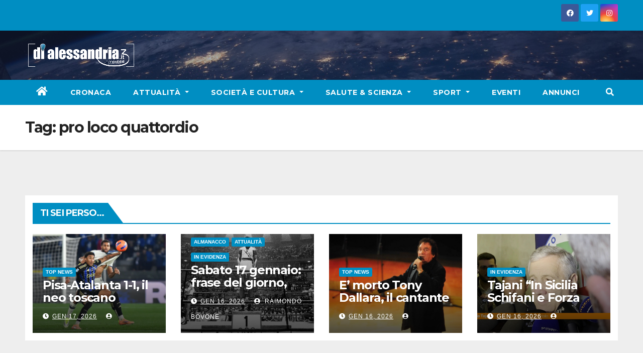

--- FILE ---
content_type: text/html; charset=UTF-8
request_url: https://www.dialessandria.it/tag/pro-loco-quattordio
body_size: 9849
content:
<!DOCTYPE html>
<html lang="it-IT">
<head>
<meta charset="UTF-8">
<meta name="viewport" content="width=device-width, initial-scale=1">
<link rel="profile" href="https://gmpg.org/xfn/11">
<link media="all" href="https://www.dialessandria.it/wp-content/cache/autoptimize/css/autoptimize_a2e169e9cbe229bc7c3d556e13daf968.css" rel="stylesheet"><link media="screen" href="https://www.dialessandria.it/wp-content/cache/autoptimize/css/autoptimize_87f02ffde9f06b259bc82ec8e098ff5f.css" rel="stylesheet"><title>pro loco quattordio &#8211; dialessandria.it</title>
	
	<meta name="robots" content="index, follow, max-snippet:-1, max-image-preview:large, max-video-preview:-1">
<link rel="canonical" href="https://www.dialessandria.it/tag/pro-loco-quattordio">
<meta property="og:url" content="https://www.dialessandria.it/tag/pro-loco-quattordio">
<meta property="og:site_name" content="dialessandria.it">
<meta property="og:locale" content="it_IT">
<meta property="og:type" content="object">
<meta property="og:title" content="pro loco quattordio - dialessandria.it">
<meta property="og:image" content="https://www.dialessandria.it/wp-content/uploads/2021/12/DiAlessandria-no-photo.jpg">
<meta property="og:image:secure_url" content="https://www.dialessandria.it/wp-content/uploads/2021/12/DiAlessandria-no-photo.jpg">
<meta property="og:image:width" content="1600">
<meta property="og:image:height" content="1200">
<meta property="og:image:alt" content="dialessandria.it - no photo">
<meta property="fb:pages" content="106507712753474">
<meta name="twitter:card" content="summary">
<meta name="twitter:title" content="pro loco quattordio - dialessandria.it">
<link rel='dns-prefetch' href='//www.dialessandria.it' />
<link rel='dns-prefetch' href='//stats.wp.com' />
<link rel='dns-prefetch' href='//fonts.googleapis.com' />
<link rel='dns-prefetch' href='//i0.wp.com' />
<link rel="alternate" type="application/rss+xml" title="dialessandria.it &raquo; Feed" href="https://www.dialessandria.it/feed" />
<link rel="alternate" type="application/rss+xml" title="dialessandria.it &raquo; Feed dei commenti" href="https://www.dialessandria.it/comments/feed" />
<link rel="alternate" type="application/rss+xml" title="dialessandria.it &raquo; pro loco quattordio Feed del tag" href="https://www.dialessandria.it/tag/pro-loco-quattordio/feed" />
<script type="text/javascript">
/* <![CDATA[ */
window._wpemojiSettings = {"baseUrl":"https:\/\/s.w.org\/images\/core\/emoji\/16.0.1\/72x72\/","ext":".png","svgUrl":"https:\/\/s.w.org\/images\/core\/emoji\/16.0.1\/svg\/","svgExt":".svg","source":{"concatemoji":"https:\/\/www.dialessandria.it\/wp-includes\/js\/wp-emoji-release.min.js?ver=6.8.3"}};
/*! This file is auto-generated */
!function(s,n){var o,i,e;function c(e){try{var t={supportTests:e,timestamp:(new Date).valueOf()};sessionStorage.setItem(o,JSON.stringify(t))}catch(e){}}function p(e,t,n){e.clearRect(0,0,e.canvas.width,e.canvas.height),e.fillText(t,0,0);var t=new Uint32Array(e.getImageData(0,0,e.canvas.width,e.canvas.height).data),a=(e.clearRect(0,0,e.canvas.width,e.canvas.height),e.fillText(n,0,0),new Uint32Array(e.getImageData(0,0,e.canvas.width,e.canvas.height).data));return t.every(function(e,t){return e===a[t]})}function u(e,t){e.clearRect(0,0,e.canvas.width,e.canvas.height),e.fillText(t,0,0);for(var n=e.getImageData(16,16,1,1),a=0;a<n.data.length;a++)if(0!==n.data[a])return!1;return!0}function f(e,t,n,a){switch(t){case"flag":return n(e,"\ud83c\udff3\ufe0f\u200d\u26a7\ufe0f","\ud83c\udff3\ufe0f\u200b\u26a7\ufe0f")?!1:!n(e,"\ud83c\udde8\ud83c\uddf6","\ud83c\udde8\u200b\ud83c\uddf6")&&!n(e,"\ud83c\udff4\udb40\udc67\udb40\udc62\udb40\udc65\udb40\udc6e\udb40\udc67\udb40\udc7f","\ud83c\udff4\u200b\udb40\udc67\u200b\udb40\udc62\u200b\udb40\udc65\u200b\udb40\udc6e\u200b\udb40\udc67\u200b\udb40\udc7f");case"emoji":return!a(e,"\ud83e\udedf")}return!1}function g(e,t,n,a){var r="undefined"!=typeof WorkerGlobalScope&&self instanceof WorkerGlobalScope?new OffscreenCanvas(300,150):s.createElement("canvas"),o=r.getContext("2d",{willReadFrequently:!0}),i=(o.textBaseline="top",o.font="600 32px Arial",{});return e.forEach(function(e){i[e]=t(o,e,n,a)}),i}function t(e){var t=s.createElement("script");t.src=e,t.defer=!0,s.head.appendChild(t)}"undefined"!=typeof Promise&&(o="wpEmojiSettingsSupports",i=["flag","emoji"],n.supports={everything:!0,everythingExceptFlag:!0},e=new Promise(function(e){s.addEventListener("DOMContentLoaded",e,{once:!0})}),new Promise(function(t){var n=function(){try{var e=JSON.parse(sessionStorage.getItem(o));if("object"==typeof e&&"number"==typeof e.timestamp&&(new Date).valueOf()<e.timestamp+604800&&"object"==typeof e.supportTests)return e.supportTests}catch(e){}return null}();if(!n){if("undefined"!=typeof Worker&&"undefined"!=typeof OffscreenCanvas&&"undefined"!=typeof URL&&URL.createObjectURL&&"undefined"!=typeof Blob)try{var e="postMessage("+g.toString()+"("+[JSON.stringify(i),f.toString(),p.toString(),u.toString()].join(",")+"));",a=new Blob([e],{type:"text/javascript"}),r=new Worker(URL.createObjectURL(a),{name:"wpTestEmojiSupports"});return void(r.onmessage=function(e){c(n=e.data),r.terminate(),t(n)})}catch(e){}c(n=g(i,f,p,u))}t(n)}).then(function(e){for(var t in e)n.supports[t]=e[t],n.supports.everything=n.supports.everything&&n.supports[t],"flag"!==t&&(n.supports.everythingExceptFlag=n.supports.everythingExceptFlag&&n.supports[t]);n.supports.everythingExceptFlag=n.supports.everythingExceptFlag&&!n.supports.flag,n.DOMReady=!1,n.readyCallback=function(){n.DOMReady=!0}}).then(function(){return e}).then(function(){var e;n.supports.everything||(n.readyCallback(),(e=n.source||{}).concatemoji?t(e.concatemoji):e.wpemoji&&e.twemoji&&(t(e.twemoji),t(e.wpemoji)))}))}((window,document),window._wpemojiSettings);
/* ]]> */
</script>











<link rel='stylesheet' id='newsup-fonts-css' href='//fonts.googleapis.com/css?family=Montserrat%3A400%2C500%2C700%2C800%7CWork%2BSans%3A300%2C400%2C500%2C600%2C700%2C800%2C900%26display%3Dswap&#038;subset=latin%2Clatin-ext' type='text/css' media='all' />










<script type="text/javascript" src="https://www.dialessandria.it/wp-includes/js/jquery/jquery.min.js?ver=3.7.1" id="jquery-core-js"></script>
<script defer type="text/javascript" src="https://www.dialessandria.it/wp-includes/js/jquery/jquery-migrate.min.js?ver=3.4.1" id="jquery-migrate-js"></script>
<script defer type="text/javascript" src="https://www.dialessandria.it/wp-content/plugins/wp-user-avatar/assets/flatpickr/flatpickr.min.js?ver=4.15.14" id="ppress-flatpickr-js"></script>
<script defer type="text/javascript" src="https://www.dialessandria.it/wp-content/plugins/wp-user-avatar/assets/select2/select2.min.js?ver=4.15.14" id="ppress-select2-js"></script>
<script defer type="text/javascript" src="https://www.dialessandria.it/wp-content/cache/autoptimize/js/autoptimize_single_b85a0e67de8c03a1848eb3391a7b612d.js?ver=6.8.3" id="newsup-navigation-js"></script>
<script defer type="text/javascript" src="https://www.dialessandria.it/wp-content/cache/autoptimize/js/autoptimize_single_94c99954f62ec8d0819dc645645d9405.js?ver=6.8.3" id="bootstrap-js"></script>
<script defer type="text/javascript" src="https://www.dialessandria.it/wp-content/themes/newsup/js/owl.carousel.min.js?ver=6.8.3" id="owl-carousel-min-js"></script>
<script defer type="text/javascript" src="https://www.dialessandria.it/wp-content/cache/autoptimize/js/autoptimize_single_b44600a4b31819b2b98ca6157eabb706.js?ver=6.8.3" id="smartmenus-js-js"></script>
<script defer type="text/javascript" src="https://www.dialessandria.it/wp-content/cache/autoptimize/js/autoptimize_single_32a92736c3f4ddb11b494f7b39714acf.js?ver=6.8.3" id="bootstrap-smartmenus-js-js"></script>
<script defer type="text/javascript" src="https://www.dialessandria.it/wp-content/cache/autoptimize/js/autoptimize_single_9f417cab213a1bb1135ddc1a13d3bf79.js?ver=6.8.3" id="newsup-marquee-js-js"></script>
<script defer type="text/javascript" src="https://www.dialessandria.it/wp-content/cache/autoptimize/js/autoptimize_single_16c2a06dfa2faf84e0fb5ffb30e10b5c.js?ver=6.8.3" id="newsup-main-js-js"></script>
<link rel="https://api.w.org/" href="https://www.dialessandria.it/wp-json/" /><link rel="alternate" title="JSON" type="application/json" href="https://www.dialessandria.it/wp-json/wp/v2/tags/3974" /><link rel="EditURI" type="application/rsd+xml" title="RSD" href="https://www.dialessandria.it/xmlrpc.php?rsd" />
<meta name="generator" content="WordPress 6.8.3" />

<!-- This site is using AdRotate v5.8.13 Professional to display their advertisements - https://ajdg.solutions/ -->
<!-- AdRotate CSS -->

<!-- /AdRotate CSS -->

<!-- This site is embedding videos using the Videojs HTML5 Player plugin v1.1.13 - http://wphowto.net/videojs-html5-player-for-wordpress-757 -->	
		
    
    			
			<script>
				document.documentElement.classList.add(
					'jetpack-lazy-images-js-enabled'
				);
			</script>
		<link rel="icon" href="https://i0.wp.com/www.dialessandria.it/wp-content/uploads/2016/03/cropped-dialessandria-icon.png?fit=32%2C32&#038;ssl=1" sizes="32x32" />
<link rel="icon" href="https://i0.wp.com/www.dialessandria.it/wp-content/uploads/2016/03/cropped-dialessandria-icon.png?fit=192%2C192&#038;ssl=1" sizes="192x192" />
<link rel="apple-touch-icon" href="https://i0.wp.com/www.dialessandria.it/wp-content/uploads/2016/03/cropped-dialessandria-icon.png?fit=180%2C180&#038;ssl=1" />
<meta name="msapplication-TileImage" content="https://i0.wp.com/www.dialessandria.it/wp-content/uploads/2016/03/cropped-dialessandria-icon.png?fit=270%2C270&#038;ssl=1" />
<script defer src="https://www.googletagmanager.com/gtag/js?id=UA-32236665-1"></script>
<script>
    window.dataLayer = window.dataLayer || [];
    function gtag(){dataLayer.push(arguments);}
    gtag('js', new Date());

    gtag('config', 'UA-32236665-1');
</script>
</head>
<body class="archive tag tag-pro-loco-quattordio tag-3974 wp-custom-logo wp-embed-responsive wp-theme-newsup wp-child-theme-dialessandria hfeed  ta-hide-date-author-in-list" >
<div id="page" class="site">
<a class="skip-link screen-reader-text" href="#content">
Skip to content</a>
    <div class="wrapper" id="custom-background-css">
        <header class="mg-headwidget">
            <!--==================== TOP BAR ====================-->

            <div class="mg-head-detail hidden-xs">
    <div class="container-fluid">
        <div class="row">
                        <div class="col-md-6 col-xs-12">
                <ul class="info-left">
                                    </ul>

                           </div>


                        <div class="col-md-6 col-xs-12">
                <ul class="mg-social info-right">
                    
                                            <a  target="_blank" href="https://www.facebook.com/dialessandria.it/">
                      <li><span class="icon-soci facebook"><i class="fab fa-facebook"></i></span> </li></a>
                                                                  <a target="_blank" href="https://twitter.com/dialessandria">
                      <li><span class="icon-soci twitter"><i class="fab fa-twitter"></i></span></li></a>
                                                                                        <a target="_blank"  href="https://www.instagram.com/dialessandria/">
                      <li><span class="icon-soci instagram"><i class="fab fa-instagram"></i></span></li></a>
                                                                    
                                      </ul>
            </div>
                    </div>
    </div>
</div>
            <div class="clearfix"></div>
                        <div class="mg-nav-widget-area-back" style='background-image: url("https://www.dialessandria.it/wp-content/themes/dialessandria/images/head-back.jpg" );'>
                        <div class="overlay">
              <div class="inner"  style="background-color:rgba(32,47,91,0.4);" >
                <div class="container-fluid">
                    <div class="mg-nav-widget-area">
                        <div class="row align-items-center">
                            <div class="col-md-3 col-sm-4 text-center-xs">
                                <div class="navbar-header">
                                <a href="https://www.dialessandria.it/" class="navbar-brand" rel="home"><img width="223" height="48" src="https://i0.wp.com/www.dialessandria.it/wp-content/uploads/2021/03/diAlessandria-logo-220x48.png?fit=223%2C48&amp;ssl=1" class="custom-logo" alt="Dialessandria.it logo mobile" decoding="async" srcset="https://i0.wp.com/www.dialessandria.it/wp-content/uploads/2021/03/diAlessandria-logo-220x48.png?w=223&amp;ssl=1 223w, https://i0.wp.com/www.dialessandria.it/wp-content/uploads/2021/03/diAlessandria-logo-220x48.png?resize=218%2C48&amp;ssl=1 218w" sizes="(max-width: 223px) 100vw, 223px" /></a>                                </div>
                            </div>
                           
                        </div>
                    </div>
                </div>
              </div>
              </div>
          </div>
    <div class="mg-menu-full">
      <nav class="navbar navbar-expand-lg navbar-wp">
        <div class="container-fluid flex-row">

                <!-- Right nav -->
                    <div class="m-header pl-3 ml-auto my-2 my-lg-0 position-relative align-items-center">
                                                <a class="mobilehomebtn" href="https://www.dialessandria.it"><span class="fas fa-home"></span></a>

                        <div class="dropdown ml-auto show mg-search-box pr-3">
                            <a class="dropdown-toggle msearch ml-auto" href="#" role="button" id="dropdownMenuLink" data-toggle="dropdown" aria-haspopup="true" aria-expanded="false">
                               <i class="fas fa-search"></i>
                            </a>

                            <div class="dropdown-menu searchinner" aria-labelledby="dropdownMenuLink">
                        <form role="search" method="get" id="searchform" action="https://www.dialessandria.it/">
  <div class="input-group">
    <input type="search" class="form-control" placeholder="Cerca" value="" name="s" />
    <span class="input-group-btn btn-default">
    <button type="submit" class="btn"> <i class="fas fa-search"></i> </button>
    </span> </div>
</form>                      </div>
                        </div>
                        <!-- navbar-toggle -->
                        <button class="navbar-toggler" type="button" data-toggle="collapse" data-target="#navbar-wp" aria-controls="navbarSupportedContent" aria-expanded="false" aria-label="Toggle navigation">
                          <i class="fas fa-bars"></i>
                        </button>
                        <!-- /navbar-toggle -->
                    </div>
                    <!-- /Right nav -->

                  <div class="collapse navbar-collapse" id="navbar-wp">
                    <div class="d-md-block">
                  <ul id="menu-main-menu" class="nav navbar-nav mr-auto"><li class="active home"><a class="homebtn" href="https://www.dialessandria.it"><span class='fas fa-home'></span></a></li><li id="menu-item-62976" class="menu-item menu-item-type-taxonomy menu-item-object-category menu-item-62976"><a class="nav-link" title="Cronaca" href="https://www.dialessandria.it/cronaca">Cronaca</a></li>
<li id="menu-item-62977" class="menu-item menu-item-type-taxonomy menu-item-object-category menu-item-has-children menu-item-62977 dropdown"><a class="nav-link" title="Attualità" href="https://www.dialessandria.it/attualita" data-toggle="dropdown" class="dropdown-toggle">Attualità </a>
<ul role="menu" class=" dropdown-menu">
	<li id="menu-item-62978" class="menu-item menu-item-type-taxonomy menu-item-object-category menu-item-62978"><a class="dropdown-item" title="A tu per tu con..." href="https://www.dialessandria.it/attualita/a-tu-per-tu-con">A tu per tu con&#8230;</a></li>
	<li id="menu-item-62979" class="menu-item menu-item-type-taxonomy menu-item-object-category menu-item-62979"><a class="dropdown-item" title="Alessandria in primo piano" href="https://www.dialessandria.it/attualita/alessandria-in-primo-piano">Alessandria in primo piano</a></li>
	<li id="menu-item-62980" class="menu-item menu-item-type-taxonomy menu-item-object-category menu-item-62980"><a class="dropdown-item" title="Attualità Alessandrina" href="https://www.dialessandria.it/attualita/attualita-alessandrina">Attualità Alessandrina</a></li>
	<li id="menu-item-62981" class="menu-item menu-item-type-taxonomy menu-item-object-category menu-item-62981"><a class="dropdown-item" title="Economia" href="https://www.dialessandria.it/attualita/economia">Economia</a></li>
	<li id="menu-item-62982" class="menu-item menu-item-type-taxonomy menu-item-object-category menu-item-62982"><a class="dropdown-item" title="Editoriale" href="https://www.dialessandria.it/attualita/editoriale">Editoriale</a></li>
</ul>
</li>
<li id="menu-item-62983" class="menu-item menu-item-type-taxonomy menu-item-object-category menu-item-has-children menu-item-62983 dropdown"><a class="nav-link" title="Società e Cultura" href="https://www.dialessandria.it/costume-societa" data-toggle="dropdown" class="dropdown-toggle">Società e Cultura </a>
<ul role="menu" class=" dropdown-menu">
	<li id="menu-item-108341" class="menu-item menu-item-type-taxonomy menu-item-object-category menu-item-108341"><a class="dropdown-item" title="Almanacco" href="https://www.dialessandria.it/almanacco">Almanacco</a></li>
	<li id="menu-item-62984" class="menu-item menu-item-type-taxonomy menu-item-object-category menu-item-62984"><a class="dropdown-item" title="A4Zampe" href="https://www.dialessandria.it/costume-societa/a4zampe">A4Zampe</a></li>
	<li id="menu-item-62985" class="menu-item menu-item-type-taxonomy menu-item-object-category menu-item-62985"><a class="dropdown-item" title="Cucina" href="https://www.dialessandria.it/costume-societa/cucina">Cucina</a></li>
	<li id="menu-item-62986" class="menu-item menu-item-type-taxonomy menu-item-object-category menu-item-62986"><a class="dropdown-item" title="Curiosità" href="https://www.dialessandria.it/costume-societa/curiosita">Curiosità</a></li>
	<li id="menu-item-62987" class="menu-item menu-item-type-taxonomy menu-item-object-category menu-item-62987"><a class="dropdown-item" title="Il nostro giardino" href="https://www.dialessandria.it/costume-societa/il-nostro-giardino">Il nostro giardino</a></li>
	<li id="menu-item-62988" class="menu-item menu-item-type-taxonomy menu-item-object-category menu-item-62988"><a class="dropdown-item" title="Motori" href="https://www.dialessandria.it/costume-societa/motori">Motori</a></li>
	<li id="menu-item-62989" class="menu-item menu-item-type-taxonomy menu-item-object-category menu-item-62989"><a class="dropdown-item" title="Oroscopo" href="https://www.dialessandria.it/costume-societa/oroscopo">Oroscopo</a></li>
	<li id="menu-item-62990" class="menu-item menu-item-type-taxonomy menu-item-object-category menu-item-62990"><a class="dropdown-item" title="Over 60" href="https://www.dialessandria.it/costume-societa/over-60">Over 60</a></li>
	<li id="menu-item-62991" class="menu-item menu-item-type-taxonomy menu-item-object-category menu-item-62991"><a class="dropdown-item" title="Under 30" href="https://www.dialessandria.it/costume-societa/under-30">Under 30</a></li>
	<li id="menu-item-62993" class="menu-item menu-item-type-taxonomy menu-item-object-category menu-item-62993"><a class="dropdown-item" title="Cinema" href="https://www.dialessandria.it/cultura-eventi/cinema">Cinema</a></li>
	<li id="menu-item-62994" class="menu-item menu-item-type-taxonomy menu-item-object-category menu-item-62994"><a class="dropdown-item" title="Cultura" href="https://www.dialessandria.it/cultura-eventi/cultura">Cultura</a></li>
	<li id="menu-item-62996" class="menu-item menu-item-type-taxonomy menu-item-object-category menu-item-62996"><a class="dropdown-item" title="Libri" href="https://www.dialessandria.it/cultura-eventi/libri">Libri</a></li>
	<li id="menu-item-62997" class="menu-item menu-item-type-taxonomy menu-item-object-category menu-item-62997"><a class="dropdown-item" title="Moda" href="https://www.dialessandria.it/cultura-eventi/moda">Moda</a></li>
	<li id="menu-item-62998" class="menu-item menu-item-type-taxonomy menu-item-object-category menu-item-62998"><a class="dropdown-item" title="Mostre" href="https://www.dialessandria.it/cultura-eventi/mostre">Mostre</a></li>
	<li id="menu-item-62999" class="menu-item menu-item-type-taxonomy menu-item-object-category menu-item-62999"><a class="dropdown-item" title="Teatro" href="https://www.dialessandria.it/cultura-eventi/teatro">Teatro</a></li>
</ul>
</li>
<li id="menu-item-63003" class="menu-item menu-item-type-taxonomy menu-item-object-category menu-item-has-children menu-item-63003 dropdown"><a class="nav-link" title="Salute &amp; Scienza" href="https://www.dialessandria.it/salute-scienza" data-toggle="dropdown" class="dropdown-toggle">Salute &amp; Scienza </a>
<ul role="menu" class=" dropdown-menu">
	<li id="menu-item-63004" class="menu-item menu-item-type-taxonomy menu-item-object-category menu-item-63004"><a class="dropdown-item" title="Salute" href="https://www.dialessandria.it/salute-scienza/salute">Salute</a></li>
	<li id="menu-item-63005" class="menu-item menu-item-type-taxonomy menu-item-object-category menu-item-63005"><a class="dropdown-item" title="Science &amp; Technology" href="https://www.dialessandria.it/salute-scienza/science-technology">Science &amp; Technology</a></li>
</ul>
</li>
<li id="menu-item-63006" class="menu-item menu-item-type-taxonomy menu-item-object-category menu-item-has-children menu-item-63006 dropdown"><a class="nav-link" title="Sport" href="https://www.dialessandria.it/sport" data-toggle="dropdown" class="dropdown-toggle">Sport </a>
<ul role="menu" class=" dropdown-menu">
	<li id="menu-item-108043" class="menu-item menu-item-type-taxonomy menu-item-object-category menu-item-108043"><a class="dropdown-item" title="Calcio" href="https://www.dialessandria.it/sport/calcio">Calcio</a></li>
</ul>
</li>
<li id="menu-item-62995" class="menu-item menu-item-type-taxonomy menu-item-object-category menu-item-62995"><a class="nav-link" title="Eventi" href="https://www.dialessandria.it/cultura-eventi/eventi">Eventi</a></li>
<li id="menu-item-95140" class="menu-item menu-item-type-custom menu-item-object-custom menu-item-95140"><a class="nav-link" title="Annunci" href="https://www.dialessandria.it/annunci-portale.php">Annunci</a></li>
</ul>                </div>
                  </div>

                <!-- Right nav -->
                    <div class="d-none d-lg-block pl-3 ml-auto my-2 my-lg-0 position-relative align-items-center">
                        <div class="dropdown show mg-search-box pr-2">
                            <a class="dropdown-toggle msearch ml-auto" href="#" role="button" id="dropdownMenuLink" data-toggle="dropdown" aria-haspopup="true" aria-expanded="false">
                               <i class="fas fa-search"></i>
                            </a>

                            <div class="dropdown-menu searchinner" aria-labelledby="dropdownMenuLink">
                        <form role="search" method="get" id="searchform" action="https://www.dialessandria.it/">
  <div class="input-group">
    <input type="search" class="form-control" placeholder="Cerca" value="" name="s" />
    <span class="input-group-btn btn-default">
    <button type="submit" class="btn"> <i class="fas fa-search"></i> </button>
    </span> </div>
</form>                      </div>
                        </div>

                    </div>
                    <!-- /Right nav -->
          </div>
      </nav> <!-- /Navigation -->
    </div>
</header>
<div class="clearfix"></div>
 <!--==================== Newsup breadcrumb section ====================-->
<div class="mg-breadcrumb-section" style='background: url("https://www.dialessandria.it/wp-content/themes/dialessandria/images/head-back.jpg" ) repeat scroll center 0 #143745;'>
  <div class="overlay">
    <div class="container-fluid">
      <div class="row">
        <div class="col-md-12 col-sm-12">
			    <div class="mg-breadcrumb-title">
            <h1>Tag: <span>pro loco quattordio</span></h1>          </div>
        </div>
      </div>
    </div>
    </div>
</div>
<div class="clearfix"></div><div id="content" class="container-fluid">
 <!--container-->
    <!--row-->
    <div class="row">
        <!--col-md-8-->
                <div class="col-md-8">
            <div id="post-" class="">
    <!-- mg-posts-sec mg-posts-modul-6 -->
    <div class="mg-posts-sec mg-posts-modul-6">
        <!-- mg-posts-sec-inner -->
        <div class="mg-posts-sec-inner">
                        <div class="col-md-12 text-center d-flex justify-content-center">
                                            
            </div>
        </div>
        <!-- // mg-posts-sec-inner -->
    </div>
    <!-- // mg-posts-sec block_6 --> 
</div>        </div>
                
        <!--/col-md-8-->
                <!--col-md-4-->
        <aside class="col-md-4">
                    </aside>
        <!--/col-md-4-->
            </div>
    <!--/row-->
</div>
  <div class="container-fluid mr-bot40 mg-posts-sec-inner">
        <div class="missed-inner">
        <div class="row">
                        <div class="col-md-12">
                <div class="mg-sec-title">
                    <!-- mg-sec-title -->
                    <h4>Ti sei perso...</h4>
                </div>
            </div>
                            <!--col-md-3-->
                <div class="col-md-3 col-sm-6 pulse animated">
               <div class="lazyload mg-blog-post-3 minh back-img"
                                                        data-bg="https://www.dialessandria.it/wp-content/uploads/2026/01/20260116_3040.jpg" style="background-image: url(data:image/svg+xml,%3Csvg%20xmlns=%22http://www.w3.org/2000/svg%22%20viewBox=%220%200%20500%20300%22%3E%3C/svg%3E);" >
                            <a class="link-div" href="https://www.dialessandria.it/top-news/pisa-atalanta-1-1-il-neo-toscano-durosinmi-risponde-a-krstovic/255986.html"></a>
                    <div class="mg-blog-inner">
                      <div class="mg-blog-category">
                      <a class="newsup-categories category-color-1" href="https://www.dialessandria.it/top-news" alt="Visualizza tutti gli articoli in TOP NEWS"> 
                                 TOP NEWS
                             </a>                      </div>
                      <h4 class="title"> <a href="https://www.dialessandria.it/top-news/pisa-atalanta-1-1-il-neo-toscano-durosinmi-risponde-a-krstovic/255986.html" title="Permalink to: Pisa-Atalanta 1-1, il neo toscano Durosinmi risponde a Krstovic"> Pisa-Atalanta 1-1, il neo toscano Durosinmi risponde a Krstovic</a> </h4>
                          <div class="mg-blog-meta">
        <span class="mg-blog-date"><i class="fas fa-clock"></i>
         <a href="https://www.dialessandria.it/date/2026/01">
         Gen 17, 2026</a></span>
         <a class="auth" href="https://www.dialessandria.it/author/sergioramoino@libero.it"><i class="fas fa-user-circle"></i> 
        </a>
         
    </div>
                        </div>
                </div>
            </div>
            <!--/col-md-3-->
                         <!--col-md-3-->
                <div class="col-md-3 col-sm-6 pulse animated">
               <div class="lazyload mg-blog-post-3 minh back-img"
                                                        data-bg="https://www.dialessandria.it/wp-content/uploads/2022/01/download.jpg" style="background-image: url(data:image/svg+xml,%3Csvg%20xmlns=%22http://www.w3.org/2000/svg%22%20viewBox=%220%200%20500%20300%22%3E%3C/svg%3E);" >
                            <a class="link-div" href="https://www.dialessandria.it/attualita/16-gennaio-frase-del-giorno-santi-del-giorno-nati-famosi-accadde-oggi/83599.html"></a>
                    <div class="mg-blog-inner">
                      <div class="mg-blog-category">
                      <a class="newsup-categories category-color-1" href="https://www.dialessandria.it/almanacco" alt="Visualizza tutti gli articoli in Almanacco"> 
                                 Almanacco
                             </a><a class="newsup-categories category-color-1" href="https://www.dialessandria.it/attualita" alt="Visualizza tutti gli articoli in Attualità"> 
                                 Attualità
                             </a><a class="newsup-categories category-color-1" href="https://www.dialessandria.it/featured" alt="Visualizza tutti gli articoli in IN EVIDENZA"> 
                                 IN EVIDENZA
                             </a>                      </div>
                      <h4 class="title"> <a href="https://www.dialessandria.it/attualita/16-gennaio-frase-del-giorno-santi-del-giorno-nati-famosi-accadde-oggi/83599.html" title="Permalink to: Sabato 17 gennaio: frase del giorno, santi del giorno, nati famosi, accadde oggi"> Sabato 17 gennaio: frase del giorno, santi del giorno, nati famosi, accadde oggi</a> </h4>
                          <div class="mg-blog-meta">
        <span class="mg-blog-date"><i class="fas fa-clock"></i>
         <a href="https://www.dialessandria.it/date/2026/01">
         Gen 16, 2026</a></span>
         <a class="auth" href="https://www.dialessandria.it/author/raimondo-bovone"><i class="fas fa-user-circle"></i> 
        Raimondo Bovone</a>
         
    </div>
                        </div>
                </div>
            </div>
            <!--/col-md-3-->
                         <!--col-md-3-->
                <div class="col-md-3 col-sm-6 pulse animated">
               <div class="lazyload mg-blog-post-3 minh back-img"
                                                        data-bg="https://www.dialessandria.it/wp-content/uploads/2026/01/20260116_2755.jpg" style="background-image: url(data:image/svg+xml,%3Csvg%20xmlns=%22http://www.w3.org/2000/svg%22%20viewBox=%220%200%20500%20300%22%3E%3C/svg%3E);" >
                            <a class="link-div" href="https://www.dialessandria.it/top-news/e-morto-tony-dallara-il-cantante-di-romantica-e-come-prima/255984.html"></a>
                    <div class="mg-blog-inner">
                      <div class="mg-blog-category">
                      <a class="newsup-categories category-color-1" href="https://www.dialessandria.it/top-news" alt="Visualizza tutti gli articoli in TOP NEWS"> 
                                 TOP NEWS
                             </a>                      </div>
                      <h4 class="title"> <a href="https://www.dialessandria.it/top-news/e-morto-tony-dallara-il-cantante-di-romantica-e-come-prima/255984.html" title="Permalink to: E’ morto Tony Dallara, il cantante di “Romantica” e “Come prima”"> E’ morto Tony Dallara, il cantante di “Romantica” e “Come prima”</a> </h4>
                          <div class="mg-blog-meta">
        <span class="mg-blog-date"><i class="fas fa-clock"></i>
         <a href="https://www.dialessandria.it/date/2026/01">
         Gen 16, 2026</a></span>
         <a class="auth" href="https://www.dialessandria.it/author/sergioramoino@libero.it"><i class="fas fa-user-circle"></i> 
        </a>
         
    </div>
                        </div>
                </div>
            </div>
            <!--/col-md-3-->
                         <!--col-md-3-->
                <div class="col-md-3 col-sm-6 pulse animated">
               <div class="lazyload mg-blog-post-3 minh back-img"
                                                        data-bg="https://www.dialessandria.it/wp-content/uploads/2026/01/8N2W.jpg" style="background-image: url(data:image/svg+xml,%3Csvg%20xmlns=%22http://www.w3.org/2000/svg%22%20viewBox=%220%200%20500%20300%22%3E%3C/svg%3E);" >
                            <a class="link-div" href="https://www.dialessandria.it/featured/tajani-in-sicilia-schifani-e-forza-italia-hanno-lavorato-bene/255982.html"></a>
                    <div class="mg-blog-inner">
                      <div class="mg-blog-category">
                      <a class="newsup-categories category-color-1" href="https://www.dialessandria.it/featured" alt="Visualizza tutti gli articoli in IN EVIDENZA"> 
                                 IN EVIDENZA
                             </a>                      </div>
                      <h4 class="title"> <a href="https://www.dialessandria.it/featured/tajani-in-sicilia-schifani-e-forza-italia-hanno-lavorato-bene/255982.html" title="Permalink to: Tajani &#8220;In Sicilia Schifani e Forza Italia hanno lavorato bene&#8221;"> Tajani &#8220;In Sicilia Schifani e Forza Italia hanno lavorato bene&#8221;</a> </h4>
                          <div class="mg-blog-meta">
        <span class="mg-blog-date"><i class="fas fa-clock"></i>
         <a href="https://www.dialessandria.it/date/2026/01">
         Gen 16, 2026</a></span>
         <a class="auth" href="https://www.dialessandria.it/author/sergioramoino@libero.it"><i class="fas fa-user-circle"></i> 
        </a>
         
    </div>
                        </div>
                </div>
            </div>
            <!--/col-md-3-->
         

                </div>
            </div>
        </div>
<!--==================== FOOTER AREA ====================-->
        <footer>
            <div class="overlay" style="background-color: ;">
                <!--Start mg-footer-widget-area-->
                                 <div class="mg-footer-widget-area">
                    <div class="container-fluid">
                        <div class="row">
                          <div id="block-18" class="col-md-4 col-sm-6 rotateInDownLeft animated mg-widget widget_block widget_text">
<p></p>
</div><div id="block-19" class="col-md-4 col-sm-6 rotateInDownLeft animated mg-widget widget_block"><div class="text-center"><p>dialessandria.it quotidiano on line registrazione al tribunale di Alessandria n.48/2017</p> 
<p>edizioni Union Pubbli 3<br>
Via Milano 122 - 15121 Alessandria<br>
0131221988<br>
<a href="/cdn-cgi/l/email-protection" class="__cf_email__" data-cfemail="8befe2f9eeffffe4f9eecbfee5e2e4e5fbfee9e9e7e2b8a5e2ff">[email&#160;protected]</a></p>
<p>Direttore responsabile: Raimondo Bovone</p>
<p>Contattaci: <a href="/cdn-cgi/l/email-protection" class="__cf_email__" data-cfemail="2e4f43434740475d5a5c4f544741404b6e5b404741405e5b4c4c42471d00475a">[email&#160;protected]</a></p>
<p>Stock immagini di <a href="https://depositphotos.com/it/" target="_blank" title="Depositphotos">Depositphotos</a></p>
</div></div>                        </div>
                        <!--/row-->
                    </div>
                    <!--/container-->
                </div>
                                 <!--End mg-footer-widget-area-->
                <!--Start mg-footer-widget-area-->
                <div class="mg-footer-bottom-area">
                    <div class="container-fluid">
                        <div class="divide-line"></div>
                        <div class="row align-items-center">
                            <!--col-md-4-->
                            <div class="col-md-6">
                               <a href="https://www.dialessandria.it/" class="navbar-brand" rel="home"><img width="223" height="48" src="https://i0.wp.com/www.dialessandria.it/wp-content/uploads/2021/03/diAlessandria-logo-220x48.png?fit=223%2C48&amp;ssl=1" class="custom-logo jetpack-lazy-image" alt="Dialessandria.it logo mobile" decoding="async" data-lazy-srcset="https://i0.wp.com/www.dialessandria.it/wp-content/uploads/2021/03/diAlessandria-logo-220x48.png?w=223&amp;ssl=1 223w, https://i0.wp.com/www.dialessandria.it/wp-content/uploads/2021/03/diAlessandria-logo-220x48.png?resize=218%2C48&amp;ssl=1 218w" data-lazy-sizes="(max-width: 223px) 100vw, 223px" data-lazy-src="https://i0.wp.com/www.dialessandria.it/wp-content/uploads/2021/03/diAlessandria-logo-220x48.png?fit=223%2C48&amp;ssl=1&amp;is-pending-load=1" srcset="[data-uri]" /></a>                            </div>

                             
                            <div class="col-md-6 text-right text-xs">

                            <ul class="mg-social">
                                                                        <a  target="_blank" href="https://www.facebook.com/dialessandria.it/"><li><span class="icon-soci facebook"><i class="fab fa-facebook"></i></span> </li>
                                    </a>
                                                                        <a target="_blank" href="https://twitter.com/dialessandria">
                                                                        <li><span class="icon-soci twitter"><i class="fab fa-twitter"></i></span></li></a>
                                                                        <a target="_blank"  href="">
                                                                         <a target="_blank"  href="https://www.instagram.com/dialessandria/"><li><span class="icon-soci instagram"><i class="fab fa-instagram"></i></span>
                                    </li></a>
                                                                        
                                                                 </ul>


                            </div>
                            <!--/col-md-4-->
                                                    </div>
                        <!--/row-->
                    </div>
                    <!--/container-->
                </div>
                <!--End mg-footer-widget-area-->

                <div class="mg-footer-copyright">
                    <div class="container-fluid">
                        <div class="row">
                            <div class="col-md-6 text-xs">
                                <p>
                                <a href="https://www.facebook.com/gabriele.lagana/">
                                    Powered by Lagan&agrave; Gabriele
								</a>
								<span class="sep"> | </span>
								<a href="https://www.unionpubbli3.it/" title="Union Pubbli3">UNION PUBBLI 3</a>
								</p>
                            </div>



                            <div class="col-md-6 text-right text-xs">
                                <ul id="menu-top" class="info-right"><li id="menu-item-111578" class="menu-item menu-item-type-custom menu-item-object-custom menu-item-111578"><a class="nav-link" title="Contatti" href="https://www.unionpubbli3.it/2/contatti">Contatti</a></li>
<li id="menu-item-111573" class="menu-item menu-item-type-custom menu-item-object-custom menu-item-111573"><a class="nav-link" title="Privacy Policy" href="https://www.iubenda.com/privacy-policy/96740905">Privacy Policy</a></li>
<li id="menu-item-111574" class="menu-item menu-item-type-custom menu-item-object-custom menu-item-111574"><a class="nav-link" title="Cookie Policy" href="https://www.iubenda.com/privacy-policy/96740905/cookie-policy">Cookie Policy</a></li>
</ul>                            </div>
                        </div>
                    </div>
                </div>
            </div>
            <!--/overlay-->
        </footer>
        <!--/footer-->
    </div>
    <!--/wrapper-->
    <!--Scroll To Top-->
    <a href="#" class="ta_upscr bounceInup animated"><i class="fa fa-angle-up"></i></a>
    <!--/Scroll To Top-->
<!-- /Scroll To Top -->
<script data-cfasync="false" src="/cdn-cgi/scripts/5c5dd728/cloudflare-static/email-decode.min.js"></script><script type="speculationrules">
{"prefetch":[{"source":"document","where":{"and":[{"href_matches":"\/*"},{"not":{"href_matches":["\/wp-*.php","\/wp-admin\/*","\/wp-content\/uploads\/*","\/wp-content\/*","\/wp-content\/plugins\/*","\/wp-content\/themes\/dialessandria\/*","\/wp-content\/themes\/newsup\/*","\/*\\?(.+)"]}},{"not":{"selector_matches":"a[rel~=\"nofollow\"]"}},{"not":{"selector_matches":".no-prefetch, .no-prefetch a"}}]},"eagerness":"conservative"}]}
</script>
<script>
jQuery('a,input').bind('focus', function() {
    if(!jQuery(this).closest(".menu-item").length && ( jQuery(window).width() <= 992) ) {
    jQuery('.navbar-collapse').removeClass('show');
}})
</script>
<noscript><style>.lazyload{display:none;}</style></noscript><script data-noptimize="1">window.lazySizesConfig=window.lazySizesConfig||{};window.lazySizesConfig.loadMode=1;</script><script defer data-noptimize="1" src='https://www.dialessandria.it/wp-content/plugins/autoptimize/classes/external/js/lazysizes.min.js?ao_version=3.1.12'></script><script defer type="text/javascript" src="https://www.dialessandria.it/wp-content/cache/autoptimize/js/autoptimize_single_328b8123661abdd5f4a0c695e7aa9dcc.js?minify=false&amp;ver=132249e245926ae3e188" id="jetpack-photon-js"></script>
<script type="text/javascript" id="adrotate-dyngroup-js-extra">
/* <![CDATA[ */
var impression_object = {"ajax_url":"https:\/\/www.dialessandria.it\/wp-admin\/admin-ajax.php"};
/* ]]> */
</script>
<script defer type="text/javascript" src="https://www.dialessandria.it/wp-content/cache/autoptimize/js/autoptimize_single_fc8f9465a874f9c1cf57666a96e48d80.js" id="adrotate-dyngroup-js"></script>
<script type="text/javascript" id="adrotate-clicktracker-js-extra">
/* <![CDATA[ */
var click_object = {"ajax_url":"https:\/\/www.dialessandria.it\/wp-admin\/admin-ajax.php"};
/* ]]> */
</script>
<script defer type="text/javascript" src="https://www.dialessandria.it/wp-content/cache/autoptimize/js/autoptimize_single_c610b3ebab3ce54f5450cef2cdabc14a.js" id="adrotate-clicktracker-js"></script>
<script type="text/javascript" id="ppress-frontend-script-js-extra">
/* <![CDATA[ */
var pp_ajax_form = {"ajaxurl":"https:\/\/www.dialessandria.it\/wp-admin\/admin-ajax.php","confirm_delete":"Are you sure?","deleting_text":"Deleting...","deleting_error":"An error occurred. Please try again.","nonce":"e5d1a4d6b9","disable_ajax_form":"false","is_checkout":"0","is_checkout_tax_enabled":"0","is_checkout_autoscroll_enabled":"true"};
/* ]]> */
</script>
<script defer type="text/javascript" src="https://www.dialessandria.it/wp-content/plugins/wp-user-avatar/assets/js/frontend.min.js?ver=4.15.14" id="ppress-frontend-script-js"></script>
<script defer type="text/javascript" src="https://www.dialessandria.it/wp-content/cache/autoptimize/js/autoptimize_single_ed3b4417df0895e4cf8465d32b69adc6.js?minify=false&amp;ver=83ec8aa758f883d6da14" id="jetpack-lazy-images-polyfill-intersectionobserver-js"></script>
<script type="text/javascript" id="jetpack-lazy-images-js-extra">
/* <![CDATA[ */
var jetpackLazyImagesL10n = {"loading_warning":"Il caricamento delle immagini \u00e8 ancora in corso. Annulla la stampa e riprova."};
/* ]]> */
</script>
<script defer type="text/javascript" src="https://www.dialessandria.it/wp-content/cache/autoptimize/js/autoptimize_single_dbd2c18733ff907be35d6ce7012cda58.js?minify=false&amp;ver=2e29137590434abf5fbe" id="jetpack-lazy-images-js"></script>
<script defer type="text/javascript" src="https://stats.wp.com/e-202603.js" id="jetpack-stats-js"></script>
<script type="text/javascript" id="jetpack-stats-js-after">
/* <![CDATA[ */
_stq = window._stq || [];
_stq.push([ "view", {v:'ext',blog:'194200327',post:'0',tz:'1',srv:'www.dialessandria.it',j:'1:12.2.2'} ]);
_stq.push([ "clickTrackerInit", "194200327", "0" ]);
/* ]]> */
</script>
<script defer type="text/javascript" src="https://www.dialessandria.it/wp-content/cache/autoptimize/js/autoptimize_single_3c43722142ccc35513df96f6fd97475d.js?ver=6.8.3" id="newsup-custom-js"></script>
	<script>
	/(trident|msie)/i.test(navigator.userAgent)&&document.getElementById&&window.addEventListener&&window.addEventListener("hashchange",function(){var t,e=location.hash.substring(1);/^[A-z0-9_-]+$/.test(e)&&(t=document.getElementById(e))&&(/^(?:a|select|input|button|textarea)$/i.test(t.tagName)||(t.tabIndex=-1),t.focus())},!1);
	</script>
	<!-- AdRotate JS -->
<script type="text/javascript">
jQuery(document).ready(function(){if(jQuery.fn.gslider) {
	jQuery('.g-7').gslider({groupid:7,speed:6000,repeat_impressions:'Y'});
	jQuery('.g-8').gslider({groupid:8,speed:6000,repeat_impressions:'Y'});
	jQuery('.g-9').gslider({groupid:9,speed:6000,repeat_impressions:'Y'});
	jQuery('.g-10').gslider({groupid:10,speed:12000,repeat_impressions:'Y'});
}});
</script>
<!-- /AdRotate JS -->

<script defer src="https://static.cloudflareinsights.com/beacon.min.js/vcd15cbe7772f49c399c6a5babf22c1241717689176015" integrity="sha512-ZpsOmlRQV6y907TI0dKBHq9Md29nnaEIPlkf84rnaERnq6zvWvPUqr2ft8M1aS28oN72PdrCzSjY4U6VaAw1EQ==" data-cf-beacon='{"version":"2024.11.0","token":"f9e60b903a9e4db69c595840b82872d8","r":1,"server_timing":{"name":{"cfCacheStatus":true,"cfEdge":true,"cfExtPri":true,"cfL4":true,"cfOrigin":true,"cfSpeedBrain":true},"location_startswith":null}}' crossorigin="anonymous"></script>
</body>
</html>

<!--
Performance optimized by W3 Total Cache. Learn more: https://www.boldgrid.com/w3-total-cache/

Page Caching using Disk 

Served from: dialessandria.it @ 2026-01-17 07:01:14 by W3 Total Cache
-->